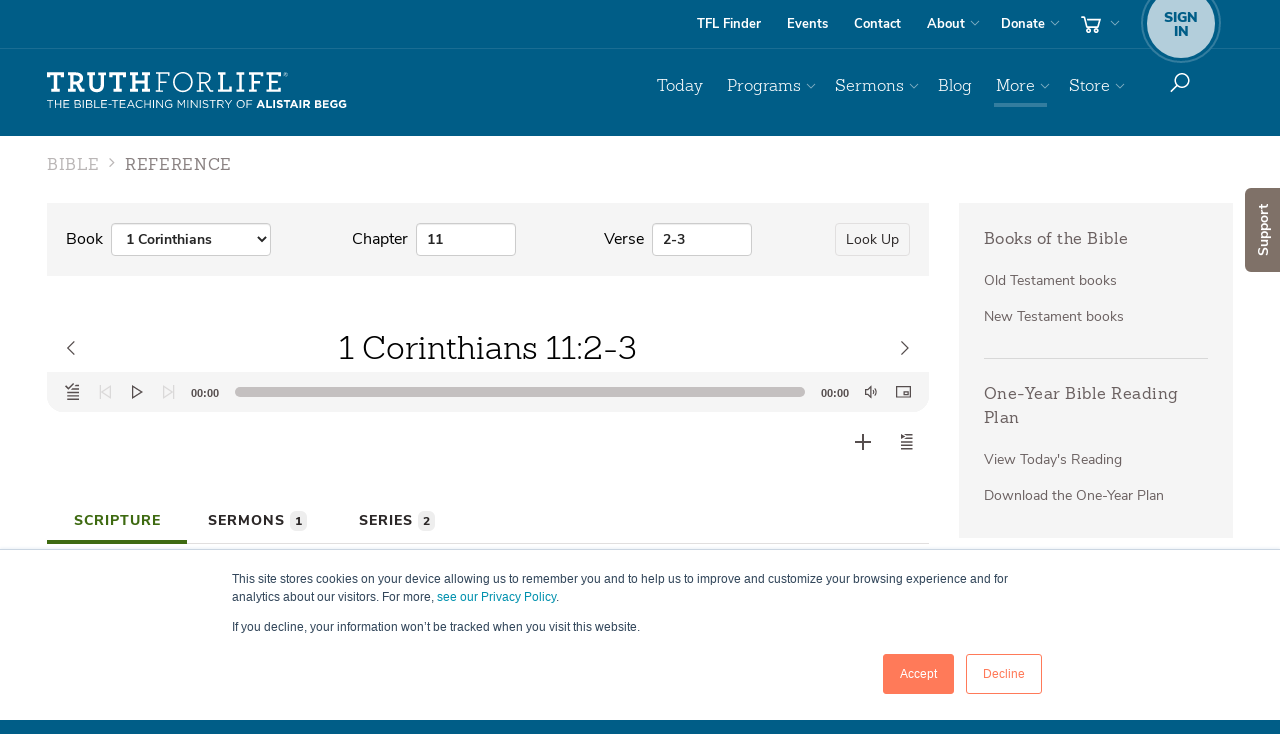

--- FILE ---
content_type: text/html; charset=utf-8
request_url: https://www.truthforlife.org/bible/1%20Corinthians%2011%3A2-3/
body_size: 14154
content:

<!doctype html>
<!--[if lt IE 8]> <html class="no-js ie7 oldie" lang="en"> <![endif]-->
<!--[if IE 8]>    <html class="no-js ie8 oldie" lang="en"> <![endif]-->
<!--[if IE 9]>    <html class="no-js ie9 oldie" lang="en"> <![endif]-->
<!--[if gt IE 9]><!--> <html class=no-js lang=en> <!--<![endif]-->
<head>
<script>window.dataLayer=window.dataLayer||[];</script>
<script>(function(w,d,s,l,i){w[l]=w[l]||[];w[l].push({'gtm.start':new Date().getTime(),event:'gtm.js'});var f=d.getElementsByTagName(s)[0],j=d.createElement(s),dl=l!='dataLayer'?'&l='+l:'';j.async=true;j.src='https://www.googletagmanager.com/gtm.js?id='+i+dl;f.parentNode.insertBefore(j,f);})(window,document,'script','dataLayer','GTM-K5325PL');</script>
<meta property=fb:app_id content=1707364299500000 />
<meta name=facebook-domain-verification content=zv960wlypt3vowa96qvljf40xbrajk />
<meta property=og:url content="https://www.truthforlife.org/bible/1 Corinthians 11:2-3/"/>
<meta name=st:robots content=noindex>
<meta charset=utf-8>
<meta content='IE=edge' http-equiv=X-UA-Compatible>
<meta content='width=device-width, initial-scale=1.0' name=viewport>
<meta name=apple-itunes-app content="app-id=387699558">
<meta name=google-play-app content="app-id=org.truthforlife.app"/>
<link rel=canonical href="https://www.truthforlife.org/bible/1%20Corinthians%2011:2-3/"/>
<meta content='Now I commend you abecause you remember me in everything and bmaintain the traditions ceven as I delivered them to you. But I want you to understand that dthe head' name=description>
<meta content='everything, bmaintain, ceven, God, remember, husband, ethe, abecause, dthe, traditions, wife1, delivered, 2, commend, every, understand, fthe, head, Christ' name=keywords>
<link href="/static/django/dist/site.less.b217d65008102e27af71.css" rel=stylesheet />
<link href="/static/django/dist/print.less.706fa4a600b933ecc46f.css" rel=stylesheet media=print />
<link rel="shortcut icon" href="/static/images/favicon.ico" type="image/x-icon"/>
<link rel=image_src href='https://www.truthforlife.org/static/images/truth-for-life-fb-share.png'/>
<link rel=apple-touch-icon href="/static/images/responsive/apple-icon.png"/>
<link rel=apple-touch-icon sizes=57x57 href="/static/images/responsive/apple-icon-57x57.png"/>
<link rel=apple-touch-icon sizes=72x72 href="/static/images/responsive/apple-icon-72x72.png"/>
<link rel=apple-touch-icon sizes=76x76 href="/static/images/responsive/apple-icon-76x76.png"/>
<link rel=apple-touch-icon sizes=114x114 href="/static/images/responsive/apple-icon-114x114.png"/>
<link rel=apple-touch-icon sizes=120x120 href="/static/images/responsive/apple-icon-120x120.png"/>
<link rel=apple-touch-icon sizes=144x144 href="/static/images/responsive/apple-icon-144x144.png"/>
<link rel=apple-touch-icon sizes=152x152 href="/static/images/responsive/apple-icon-152x152.png"/>
<link rel=apple-touch-icon sizes=180x180 href="/static/images/responsive/apple-icon-180x180.png"/>
<link rel=icon href="/static/images/responsive/apple-icon.png" type='image/png'>
<!--[if lte IE 10]>
    <script src="/static/js/responsive/lib/modernizr.custom.97061.js" type="text/javascript"></script>
    <![endif]-->
<!--[if lt IE 9]>
    <script>
    document.createElement('video');
    </script>
    <![endif]-->
<title>1 Corinthians 11:2-3 - Bible - Truth For Life</title>
<meta property=og:image content="https://www.truthforlife.org/static/images/og-bible.png"/>
<script>!function(f,b,e,v,n,t,s){if(f.fbq)return;n=f.fbq=function(){n.callMethod?n.callMethod.apply(n,arguments):n.queue.push(arguments)};if(!f._fbq)f._fbq=n;n.push=n;n.loaded=!0;n.version='2.0';n.queue=[];t=b.createElement(e);t.async=!0;t.src=v;s=b.getElementsByTagName(e)[0];s.parentNode.insertBefore(t,s)}(window,document,'script','https://connect.facebook.net/en_US/fbevents.js');fbq('init','1185598416032452');fbq('track','PageView');fbq('track','ViewContent');</script>
<noscript><img height=1 width=1 style=display:none src="https://www.facebook.com/tr?id=1185598416032452&ev=PageView&noscript=1"/></noscript>
<script>(function(w){"use strict";var loadCSS=function(href,before,media){var doc=w.document;var ss=doc.createElement("link");var ref;if(before){ref=before;}else{var refs=(doc.body||doc.getElementsByTagName("head")[0]).childNodes;ref=refs[refs.length-1];}var sheets=doc.styleSheets;ss.rel="stylesheet";ss.href=href;ss.media="only x";function ready(cb){if(doc.body){return cb();}setTimeout(function(){ready(cb);});}ready(function(){ref.parentNode.insertBefore(ss,(before?ref:ref.nextSibling));});var onloadcssdefined=function(cb){var resolvedHref=ss.href;var i=sheets.length;while(i--){if(sheets[i].href===resolvedHref){return cb();}}setTimeout(function(){onloadcssdefined(cb);});};function loadCB(){if(ss.addEventListener){ss.removeEventListener("load",loadCB);}ss.media=media||"all";}if(ss.addEventListener){ss.addEventListener("load",loadCB);}ss.onloadcssdefined=onloadcssdefined;onloadcssdefined(loadCB);return ss;};if(typeof exports!=="undefined"){exports.loadCSS=loadCSS;}else{w.loadCSS=loadCSS;}}(typeof global!=="undefined"?global:this));;(function(w){if(!w.loadCSS){return;}var rp=loadCSS.relpreload={};rp.support=function(){try{return w.document.createElement("link").relList.supports("preload");}catch(e){return false;}};rp.poly=function(){var links=w.document.getElementsByTagName("link");for(var i=0;i<links.length;i++){var link=links[i];if(link.rel==="preload"&&link.getAttribute("as")==="style"){w.loadCSS(link.href,link);link.rel=null;}}};if(!rp.support()){rp.poly();var run=w.setInterval(rp.poly,300);if(w.addEventListener){w.addEventListener("load",function(){w.clearInterval(run);});}if(w.attachEvent){w.attachEvent("onload",function(){w.clearInterval(run);})}}}(this));;</script>
<style>@media screen and (min-color-index:0) and(-webkit-min-device-pixel-ratio:0)
      { @media {
            h1, h2, h3, h4, h5, h6, .h1, .h2, .h3, .h4, .h5, .h6{ letter-spacing: 0.5px !important; }
            .brand-outer-wrapper .nav-pills li + li { letter-spacing: -.5px;}
      }}</style>
<script>window.tfl_validate=[];</script>
</head>
<body id=body class=" more bible ">
<noscript><iframe src="https://www.googletagmanager.com/ns.html?id=GTM-K5325PL" height=0 width=0 style="display:none;visibility:hidden"></iframe></noscript>
<script>window.fbAsyncInit=function(){FB.init({appId:'1707364299500000',xfbml:true,version:'v2.5'});};(function(d,s,id){var js,fjs=d.getElementsByTagName(s)[0];if(d.getElementById(id)){return;}js=d.createElement(s);js.id=id;js.src="//connect.facebook.net/en_US/sdk.js";fjs.parentNode.insertBefore(js,fjs);}(document,'script','facebook-jssdk'));</script>
<a href="" id=scroll-player-origin style=display:none></a>
<div class="scroll-player-wrapper hidden-print show-me remove" style=display:none id=scroll-player>
<div class=app-miniplayer-content>
</div>
<div class=scroll-player-header>
<div class="app-miniplayer-title scroll-player-title"></div>
<div class=scroll-player-content-toggle-arrow></div>
</div>
</div>
<div class="modal fade container-fluid" id=queueModal tabIndex=-1 role=dialog aria-labelledby=queueModal aria-hidden=true>
<div class=modal-dialog role=document>
<div class=modal-content>
<div class="queue-row queue-header">
<div class=queue-left-gutter>
<button type=button data-dismiss=modal aria-label=Close class=close-listening-queue>
<img src="/static/images/responsive/icons8-chevron-down-white.svg"/>
</button>
</div>
<div class=queue-details-wrapper>
<h5>Listen Queue</h5>
</div>
<div class=queue-right-gutter>
<a tabindex=0 class="app-add-queue-popover add-queue-popover" role=button data-toggle=popover data-html=true data-placement=left data-trigger=focus data-content='<div style="color:#000;" class="app-queue-popover-menu"><div class="js-clear-queue queue-button-wrapper">Clear Queue and History</div><div class="js-close-popover queue-button-wrapper">Cancel</div></div>' title="" aria-label=Options>
<img src="/static/images/responsive/icon-ellipsis-vertical.svg"/>
</a>
</div>
</div>
<div class="queue-list-wrapper js-up-next-section">
<div class="queue-list up-next js-queue-list js-up-next">
<div class="empty-queue-wrapper js-empty-queue-wrapper">
<span>There is nothing in your queue.</span>
<p>You can add media by tapping the “add to queue” icon located near the media player.</p>
<div class=queue-add-example-wrapper>
<img class="queue-screenshot horizontal" src="/static/images/responsive/how-to-add-to-queue-horizontal.svg"/>
<img class="queue-screenshot vertical" src="/static/images/responsive/how-to-add-to-queue-vertical.svg"/>
</div>
</div>
</div>
</div>
<div class="js-queue-player queue-row queue-footer hidden">
<div class=queue-left-gutter>
</div>
<div class="queue-media-player queue-details-wrapper">
<div class=queue-player-title>
<h4 class='queue-title js-queue-player-title'></h4>
</div>
<div class=queue-player-controls>
<div class="js-skip-to-prev js-queue-player-previous queue-player-controls_previous"><img src="/static/js/responsive/lib/mediaelement/icons/icons8-queue-previous.svg"/></div>
<div class=queue-player-controls_playpause>
<img class="js-queue-player-play queue-play-btn" src="/static/js/responsive/lib/mediaelement/icons/icons8-queue-play.svg"/>
<img class="js-queue-player-pause hidden queue-pause-btn" src="/static/js/responsive/lib/mediaelement/icons/icons8-queue-pause.svg"/>
</div>
<div class="js-skip-to-next js-queue-player-next queue-player-controls_next"><img src="/static/js/responsive/lib/mediaelement/icons/icons8-queue-next.svg"/></div>
</div>
<div class=queue-player-progress-bar-wrapper>
<div class="js-queue-player-progress-bar queue-player-progress-bar">
<div class="js-queue-player-progress-current queue-player-progress-bar-current"></div>
<div class="js-queue-player-progress-time-handle queue-player-time-handle"></div>
<div class="js-queue-player-progress-time-seek queue-player-time-seek"></div>
</div>
<div class=queue-player-time-wrapper>
<div class="js-queue-player-time-current queue-player-current-time">0:00</div>
<div class="js-queue-player-time-total queue-player-total-time">0:00</div>
</div>
</div>
</div>
<div class=queue-right-gutter>
<a tabindex=0 class="js-add-queue-popover add-queue-popover" role=button data-toggle=popover data-html=true data-placement=left data-trigger=focus data-content='' title="" aria-label=Options>
<img src="/static/images/responsive/icon-ellipsis-vertical.svg"/>
</a>
</div>
</div>
</div>
</div>
<div id=blank-queue-item-wrapper class=hidden style=display:none>
<div class="queue-row queue-support js-queue-support">
<div class=queue-left-gutter>
<div class="sort-arrow-wrapper js-sort-arrow-wrapper">
<button class="js-move-queue-item-up move-queue-item-up">
<img src="/static/images/responsive/sort-arrow-up.svg" class=sort-arrow />
</button>
<img src="/static/images/responsive/drag-drop.svg" class=drag-drop-icon />
<button class="js-move-queue-item-down move-queue-item-down">
<img src="/static/images/responsive/sort-arrow-down.svg" class=sort-arrow />
</button>
</div>
</div>
<div class=queue-details-wrapper>
<div class="queue-photo-wrapper queue">
<div class="js-queue-playnow queue-photo-overlay"></div>
<img src="/static/js/responsive/lib/mediaelement/icons/tfl-poster-audio.png" class="img-responsive audio-banner js-audio-banner"/>
<span class="list-player-progress js-player-progress"><span class="list-player-progress-current js-player-progress-current"></span></span>
</div>
<div class=queue-description-wrapper>
<div class="queue-date js-queue-date"></div>
<h4 class='queue-title js-queue-title'><span></span></h4>
<div class='small bright queue-scripture-reference'>
<span class=js-scripture-reference-link></span>
</div>
<div class='queue-series js-series'>
Series: <span class=js-series-link></span>
</div>
<div class="queue-sku js-sku">
<span class="js-sku-id small bright"></span>
<span class="resource-type js-resource-type small bright"></span>
<span class="js-video-disclaimer video-disclaimer small bright" style=display:none>Videos cannot be added to the listen queue at this time.</span>
<span class="js-expiration expiration small bright"></span>
</div>
</div>
<div class=queue-duration-wrapper>
<div class="js-duration small queue-duration"></div>
</div>
</div>
<div class=expired_notification style=display:none>
<div>This item is no longer available.</div>
<button class="js-remove-expired btn btn-sm btn-primary">Remove this item</button>
</div>
<div class=queue-right-gutter>
<a tabindex=0 class="js-add-queue-popover add-queue-popover" role=button title="" aria-label=Options>
<img src="/static/images/responsive/icon-ellipsis-vertical.svg"/>
</a>
</div>
</div>
</div>
</div>
<div class=hidden style=display:none id=queue_player_media_item_wrapper></div>
<div id=top></div>
<div id=site_notification class=site_notification>
<div class=notification_icon></div>
<div class=notification_message><span class=notification_text></span></div>
<div class=notification_indicator></div>
</div>
<div id=site-wrapper>
<input id=page_classes type=hidden value='more bible '>
<script>(function(){var body=document.getElementById('body');var pageClasses=document.getElementById('page_classes');body.className=body.className+' '+pageClasses.value;})();</script>
<div id=site-canvas>
<nav class=nav-outer-wrapper role=navigation>
<div class=nav-utility-outer-wrapper>
<div class=container>
<div class=nav-utility-support>
<div class=nav-utility-wrapper>
<ul class='nav nav-pills'>
<li class=utility-findstation><a href='/stationfinder/'>TFL Finder</a></li>
<li class=utility-events><a href='/speaking_schedule/'>Events</a></li>
<li class="utility-contact hidden-sm"><a href='/about/contact-us/'>Contact</a></li>
<li class='utility-about dropdown'>
<a data-toggle=dropdown href='/about' id=about-dropdown>About</a>
<ul aria-labelledby=about-dropdown class='dropdown-menu nav-dropdown dropdown-menu-right' role=menu>
<li><a href='/about/'>About Truth For Life</a></li>
<li><a href='/about/our-mission/'>Our Mission</a></li>
<li><a href='/about/what-we-believe/'>What We Believe</a></li>
<li><a href='/thestory' data-pjax=false target=_blank rel=noopener>Follow Christ</a></li>
<li><a href='/thestory#wherestart' data-pjax=false target=_blank rel=noopener>Where Do I Start?</a></li>
<li><a href='/about/about-alistair-begg/'>About Alistair</a></li>
<li><a href='/about/our-team/'>Our Team</a></li>
<li><a href='/about/frequently-asked-questions/'>FAQs</a></li>
<li><a href='/about/policies/'>Policies</a></li>
<li class=visible-sm><a href='/about/contact-us/'>Contact</a></li>
</ul>
</li>
<li class='utility-donate dropdown hidden-lg'>
<a data-toggle=dropdown href='#' id=donate-dropdown>Donate</a>
<ul aria-labelledby=donate-dropdown class='dropdown-menu nav-dropdown dropdown-menu-right' role=menu>
<li><a href='/donate' class=noplayer>Donate Online</a></li>
<li><a href='/donate/stewardship/'>Stewardship</a></li>
<li><a href='/donate/ways-give/'>Ways to Give</a></li>
<li class=section-title><span>Truthpartner Info</span></li>
<li><a href='/become-a-truthpartner/' class=noplayer>Become a Truthpartner</a></li>
</ul>
</li>
<li class='utilty-cart  cart-options hidden-xs dropdown'>
<a title=cart class=btn-cart data-toggle=dropdown href='#'>
<img class=nav-icon src="/static/images/responsive/icon-nav-cart.svg"/>
<span class='cart-total cart-contents'>0</span>
</a>
<div aria-labelledby=cart class='dropdown-menu dropdown-cart' role=menu>
<div class=cart-contents>
<h4 class=' '>Your Cart</h4>
<p>
You have
<a href='/store/cart/' class=cart-total-link>0 items</a>
in your cart.
</p>
<p>
Subtotal:
<a href='/store/cart/' class=cart-subtotal-link>$0.00</a>
</p>
<p class=cart-actions>
<a class=btn-view-cart href='/store/cart/'>View cart</a>
<a class='btn btn-checkout  ' href='/store/checkout/donate/'>
<i class=ti-shopping-cart></i>
Checkout
</a>
</p>
</div>
<div class=cart-empty>
<h4 class=empty-cart-title>Your cart is empty.</h4>
<p><a href="/store/">Start shopping now...</a></p>
</div>
<div class=clearfix></div>
</div>
</li>
<li class='utility-account sign-in-options'>
<a href="#account" data-toggle=dropdown>
<span class=account-badge>
<small>Sign<br>In</small>
</span>
</a>
<div aria-labelledby=sign-in class='dropdown-menu dropdown-signup' role=menu id=login_form_wrapper>
<form action="/account/login/" method=GET class=form-sign-in data-pjax>
<button class="btn btn-login btn-block btn-lg  ">Sign in</button>
</form>
<form action="/account/register/" method=GET data-pjax>
<p class='help-block sign-up-block'>
<span>Don't have an account yet?</span>
<button class='btn btn-default btn-sm btn-block btn-sign-up' type=submit>Sign up</button>
</p>
</form>
</div>
</li>
</ul>
</div>
</div>
</div>
</div>
<div class=brand-outer-wrapper>
<div class=container>
<div class=brand-nav-primary-support>
<div class=brand-wrapper>
<a class=brand-link href='/'>Truth For Life</a>
<img class="brand-img print-only" width=300 height=44 src="/static/images/responsive/logo-tag-k.svg" alt="Truth For Life " role=logo />
</div>
<div class=nav-primary-wrapper>
<ul class='nav nav-pills pull-right nav-top-level' id=site-menu>
<li class='primary primary-today'>
<a href='/daily/'>Today</a>
</li>
<li class='primary dropdown primary-broadcasts'>
<a data-toggle=dropdown href='#' id=broadcasts-dropdown>Programs</a>
<ul aria-labelledby=broadcasts-dropdown class='dropdown-menu nav-dropdown dropdown-menu-right' role=menu>
<li><a href='/broadcasts/latest-aired/'>Latest Program</a></li>
<li><a href='/broadcasts/archive/'>Archived Programs</a></li>
<li><a href='/broadcasts/upcoming-broadcasts/'>Program Schedule</a></li>
<li><a href='/subscribe/'><i class=ti-podcast></i> Subscribe and Connect</a></li>
<li class=divider></li>
<li><a href='/stationfinder/' class=noplayer><i class=ti-map-marker></i> TFL Station Finder <span class=ticon-station></span></a></li>
<li><a href='/radio-info/'>Info for Broadcasters</a></li>
</ul>
</li>
<li class='primary dropdown primary-sermons'>
<a data-toggle=dropdown href='#' id=sermons-dropdown>Sermons</a>
<ul aria-labelledby=sermons-dropdown class='dropdown-menu nav-dropdown dropdown-menu-right' role=menu>
<li><a href='/resources/most-recent-sermons/'>Latest Sermons</a></li>
<li class=section-title><span>Browse</span></li>
<li><a href='/resources/topics/'>by Topic</a></li>
<li><a href='/resources/?type=series&per_page=25'>by Series</a></li>
<li><a href='/resources/scripture/'>by Scripture</a></li>
<li><a href='/resources/?type=sermon'>by Date</a></li>
<li><a href='/resources/?format=transcript'>by Transcripts</a></li>
</ul>
</li>
<li class='primary primary-blog'>
<a href='https://blog.truthforlife.org/' target=_blank rel=noopener>Blog</a>
</li>
<li class='primary dropdown primary-more'>
<a data-toggle=dropdown href='#' id=more-dropdown>More</a>
<ul aria-labelledby=more-dropdown class='dropdown-menu nav-dropdown dropdown-menu-right' role=menu>
<li><a href="https://info.truthforlife.org/churches?from=tfl">For Pastors &amp; Churches</a></li>
<li class=divider></li>
<li><a href="/subscribe">Subscribe &amp; Connect</a></li>
<li><a href='/topics/'>Explore Topics</a></li>
<li><a href="/apps" data-pjax=false target=_blank rel=noopener>Get the App</a></li>
<li class=divider></li>
<li><a href='/devotionals/alistair-begg/archive/'>Alistair Begg Devotional</a></li>
<li><a href='/devotionals/spurgeon/archive/'>C. H. Spurgeon Devotional</a></li>
<li><a href='https://info.truthforlife.org/reading-plans' target=_blank rel=noopener>Reading Plans</a></li>
<li><a href='/bible'>Online Bible (ESV)</a></li>
<li class=divider></li>
<li><a href='/thestory#wherestart' data-pjax=false target=_blank rel=noopener>Where Do I Start?</a></li>
<li><a href='/thestory' data-pjax=false target=_blank rel=noopener>Follow Christ</a></li>
<li><a href="/prayer-requests/">Prayer Requests</a></li>
</ul>
</li>
<li class='primary visible-xs alt-mobile-nav primary-signin'>
<a href="/account/login/?next=/bible/1 Corinthians 11:2-3/">Sign In</a>
</li>
<li class='primary visible-xs alt-mobile-nav primary-donate'>
<a class='xs-secondary noplayer' href='/donate/'>Donate</a>
</li>
<li class='primary visible-xs alt-mobile-nav '><a class='xs-secondary noplayer' href='/become-a-truthpartner/'>Truthpartner</a></li>
<li class='primary visible-xs alt-mobile-nav primary-store'>
<a href='/store/' id=store-dropdown>Store</a>
</li>
<li class='primary visible-xs alt-mobile-nav primary-cart '>
<a class=xs-secondary href='/store/cart/'>
Cart
<i class=ti-shopping-cart></i>
</a>
</li>
<li class="visible-xs divider"></li>
<li class='primary visible-xs xs-secondary primary-faqs'><a href='/about/frequently-asked-questions/'>FAQs</a></li>
<li class='primary visible-xs xs-secondary primary-stationfinder'><a href='/stationfinder/'>Find a Station <i class=ticon-station></i></a></li>
<li class='primary visible-xs xs-secondary primary-about'><a href='/about/'>About</a></li>
<li class='primary visible-xs xs-secondary primary-events'><a href='/speaking_schedule/'>Events</a></li>
<li class='primary visible-xs xs-secondary primary-contact'><a href='/about/contact-us/'>Contact</a></li>
<li class='primary visible-xs xs-secondary primary-subscribe'><a href='/subscribe/'>Subscribe <i class=ti-rss></i></a></li>
<li class='primary hidden-xs dropdown primary-store'>
<a data-toggle=dropdown href='/store/' id=store-dropdown data-pjax=false target=_blank rel=noopener>Store</a>
<ul aria-labelledby=store-dropdown class='dropdown-menu nav-dropdown dropdown-menu-right' role=menu>
<li><a href='/store/'>Storefront</a></li>
<li><a href=/store/category/books-and-booklets/>Books and Booklets</a></li>
<li><a href=/store/category/gifts/>Gifts</a></li>
<li><a href=/store/category/books-alistair-begg/>Books by Alistair Begg</a></li>
<li><a href=/store/category/study-guides/>Study Guides</a></li>
<li><a href=/store/category/bundles/>Bundles</a></li>
<li><a href=/store/category/usb/>USBs</a></li>
<li><a href="https://info.truthforlife.org/international" target=_blank>Translated Resources</a></li>
</ul>
</li>
<li class='primary dropdown btn-donate primary-donate visible-lg hidden-xs'>
<a data-toggle=dropdown href='/donate/' id=donate-dropdown data-pjax=false target=_blank rel=noopener>Donate</a>
<ul aria-labelledby=donate-dropdown class='dropdown-menu nav-dropdown dropdown-menu-right' role=menu>
<li><a class=noplayer href='/donate/'>Donate Online</a></li>
<li><a href='/donate/stewardship/'>Stewardship</a></li>
<li><a href='/donate/ways-give/'>Ways to Give</a></li>
<li class=section-title><span>Truthpartner Info</span></li>
<li><a href='/become-a-truthpartner/' class=noplayer>Become a Truthpartner</a></li>
</ul>
</li>
<li class=search role=search>
<a class='btn hidden-xs' data-toggle=dropdown href='#' id=dropdown-search>
<img class=nav-icon src="/static/images/responsive/icon-nav-search.svg"/>
</a>
<div aria-labelledby=dropdown-search class='dropdown-menu dropdown-menu-right dropdown-search' role=menu>
<form action='/search/' class=form-inline role=form method=GET data-pjax>
<div class=form-group>
<label class=sr-only for=searchCriteria>Search</label>
<input name=q class=form-control id=searchCriteria placeholder=Search type=text>
</div>
</form>
</div>
</li>
</ul>
</div>
</div>
<div class='mobile-sign-in sign-in-options'>
<a class="btn nav-small-cart" href="/store/cart">
<img class=nav-icon src="/static/images/responsive/icon-nav-cart.svg"/>
</a>
<a class='btn sign-in-register' data-target='#sign-in-modal' data-toggle=modal href='#'>
<span class=account-badge>
<small>Sign<br>In</small>
</span>
</a>
<div aria-labelledby=sign-in class='modal fade' id=sign-in-modal role=menu>
<div class=modal-dialog>
<div class=modal-content>
<div class=modal-header>
<button aria-hidden=true class=close data-dismiss=modal type=button>&times;</button>
<h4 class=modal-title>Welcome! Sign in.</h4>
</div>
<div class=modal-body id=modal_login_body>
<form action="/accounts/login" method=GET class=form-sign-in data-pjax>
<input type=hidden name=csrfmiddlewaretoken value=NcUobppXmVg9F7L2wrMA8XdvAOFnKr0u5FbIgAaB39d0bSWFnciyEOhW6e1xNDkn>
<button class="btn btn-login btn-block btn-lg  ">Sign in</button>
</form>
<form action="/account/register/" method=GET data-pjax>
<input type=hidden name=csrfmiddlewaretoken value=NcUobppXmVg9F7L2wrMA8XdvAOFnKr0u5FbIgAaB39d0bSWFnciyEOhW6e1xNDkn>
<p class='help-block sign-up-block'>
<span>Don't have an account yet?</span>
<button class='btn btn-default btn-sm btn-block btn-sign-up' type=submit>Sign up</button>
</p>
</form>
</div>
</div>
</div>
</div>
<a class='btn toggle-nav'>
<img class="nav-icon nav-icon--show" src="/static/images/responsive/icon-nav-menu.svg"/>
<img class="nav-icon nav-icon--hide" src="/static/images/responsive/icon-nav-close.svg"/>
</a>
</div>
</div>
</div>
</nav>
<section class='container podcast-container quarter-layout'>
<header class=header-support>
<div class=article-title-wrapper id=subnav-toggle>
<div class='visible-titles cursor-pointer'>
<div class=dropdown-title><span class=caret></span></div>
<h4 class='section-title  '>
Bible
</h4>
<h5 class=sidebar-nav-active>
Reference
</h5>
</div>
<div id=subnav-items>
<nav class='sidebar-nav mobile-bible-form' role=navigation>
<form action="/bible/" method=POST name=verse_finder id=verse_finder onsubmit="this.action+=this.book[this.book.selectedIndex].value; if (this.chapter.value!='') { this.action+=' '+this.chapter.value; } if (this.verse.value!='') { this.action+=':'+this.verse.value; } this.action+='/'" enctype="application/x-www-form-urlencoded" data-pjax>
<input type=hidden name=csrfmiddlewaretoken value=NcUobppXmVg9F7L2wrMA8XdvAOFnKr0u5FbIgAaB39d0bSWFnciyEOhW6e1xNDkn>
<div class=bible-books-support>
<div class=bible-books-wrapper>
<label class=muted for=book>Book</label>
<select class='form-control input-sm' name=book onchange="document.getElementById('chapter').value=''; document.getElementById('verse').value=''">
<option value=Genesis>Genesis</option>
<option value=Exodus>Exodus</option>
<option value=Leviticus>Leviticus</option>
<option value=Numbers>Numbers</option>
<option value=Deuteronomy>Deuteronomy</option>
<option value=Joshua>Joshua</option>
<option value=Judges>Judges</option>
<option value=Ruth>Ruth</option>
<option value="1 Samuel">1 Samuel</option>
<option value="2 Samuel">2 Samuel</option>
<option value="1 Kings">1 Kings</option>
<option value="2 Kings">2 Kings</option>
<option value="1 Chronicles">1 Chronicles</option>
<option value="2 Chronicles">2 Chronicles</option>
<option value=Ezra>Ezra</option>
<option value=Nehemiah>Nehemiah</option>
<option value=Esther>Esther</option>
<option value=Job>Job</option>
<option value=Psalms>Psalms</option>
<option value=Proverbs>Proverbs</option>
<option value=Ecclesiastes>Ecclesiastes</option>
<option value="Song of Solomon">Song of Solomon</option>
<option value=Isaiah>Isaiah</option>
<option value=Jeremiah>Jeremiah</option>
<option value=Lamentations>Lamentations</option>
<option value=Ezekiel>Ezekiel</option>
<option value=Daniel>Daniel</option>
<option value=Hosea>Hosea</option>
<option value=Joel>Joel</option>
<option value=Amos>Amos</option>
<option value=Obadiah>Obadiah</option>
<option value=Jonah>Jonah</option>
<option value=Micah>Micah</option>
<option value=Nahum>Nahum</option>
<option value=Habakkuk>Habakkuk</option>
<option value=Zephaniah>Zephaniah</option>
<option value=Haggai>Haggai</option>
<option value=Zechariah>Zechariah</option>
<option value=Malachi>Malachi</option>
<option value=Matthew>Matthew</option>
<option value=Mark>Mark</option>
<option value=Luke>Luke</option>
<option value=John>John</option>
<option value=Acts>Acts</option>
<option value=Romans>Romans</option>
<option value="1 Corinthians" selected=selected>1 Corinthians</option>
<option value="2 Corinthians">2 Corinthians</option>
<option value=Galatians>Galatians</option>
<option value=Ephesians>Ephesians</option>
<option value=Philippians>Philippians</option>
<option value=Colossians>Colossians</option>
<option value="1 Thessalonians">1 Thessalonians</option>
<option value="2 Thessalonians">2 Thessalonians</option>
<option value="1 Timothy">1 Timothy</option>
<option value="2 Timothy">2 Timothy</option>
<option value=Titus>Titus</option>
<option value=Philemon>Philemon</option>
<option value=Hebrews>Hebrews</option>
<option value=James>James</option>
<option value="1 Peter">1 Peter</option>
<option value="2 Peter">2 Peter</option>
<option value="1 John">1 John</option>
<option value="2 John">2 John</option>
<option value="3 John">3 John</option>
<option value=Jude>Jude</option>
<option value=Revelation>Revelation</option>
</select>
</div>
</div>
<div class=bible-search-support>
<div class=chapter-wrapper>
<div class=form-group>
<label class=muted for=chapter>Chapter</label>
<input class='form-control input-sm' type=text name=chapter value=11 width=5 id=chapter maxlength=5>
</div>
</div>
<div class=verse-wrapper>
<div class=form-group>
<label class=muted for=verse>Verse</label>
<input class='form-control input-sm' type=text name=verse value=2-3 width=5 id=verse maxlength=10>
</div>
</div>
</div>
<div>
<div class=action-wrapper>
<div class=form-group>
<button class='btn btn-sm btn-transparent btn-block' name=lookup type=submit value=lookup>Look Up</button>
</div>
</div>
</div>
</form>
<hr>
<h4 class='nav-title show'>Books of the Bible</h4>
<ul class='nav nav-pills nav-stacked nav-sidebar'>
<li>
<a href="/bible/ot/">Old Testament books</a>
</li>
<li>
<a href="/bible/nt/">New Testament books</a>
</li>
</ul>
<hr>
<h4 class='nav-title show'>One-Year Bible Reading Plan</h4>
<ul class='nav nav-pills nav-stacked nav-sidebar'>
<li>
<a href="/resources/daily-bible-reading/">View Today's Reading</a>
</li>
<li>
<a href="/bible-reading-plan">Download the One-Year Plan</a>
</li>
</ul>
</nav>
</div>
</div>
<div class=article-title-wrapper>
<h4 class='section-title  '>
<span class=muted-text>
Bible
<i class=ti-angle-right></i>
</span>
Reference
<span class=caret></span>
</h4>
</div>
</header>
<div class=main-content-support>
<div class='main-content-wrapper bible-passages'>
<div class="hidden-xs passage-lookup-wrapper">
<form action="/bible/" method=POST class=passage-lookup-form name=verse_finder id=verse_finder enctype="application/x-www-form-urlencoded">
<input type=hidden name=csrfmiddlewaretoken value=NcUobppXmVg9F7L2wrMA8XdvAOFnKr0u5FbIgAaB39d0bSWFnciyEOhW6e1xNDkn>
<div class=passage-lookup-book>
<label for=book>Book</label>
<select class='form-control input-sm' name=book>
<option value=Genesis>Genesis</option>
<option value=Exodus>Exodus</option>
<option value=Leviticus>Leviticus</option>
<option value=Numbers>Numbers</option>
<option value=Deuteronomy>Deuteronomy</option>
<option value=Joshua>Joshua</option>
<option value=Judges>Judges</option>
<option value=Ruth>Ruth</option>
<option value="1 Samuel">1 Samuel</option>
<option value="2 Samuel">2 Samuel</option>
<option value="1 Kings">1 Kings</option>
<option value="2 Kings">2 Kings</option>
<option value="1 Chronicles">1 Chronicles</option>
<option value="2 Chronicles">2 Chronicles</option>
<option value=Ezra>Ezra</option>
<option value=Nehemiah>Nehemiah</option>
<option value=Esther>Esther</option>
<option value=Job>Job</option>
<option value=Psalms>Psalms</option>
<option value=Proverbs>Proverbs</option>
<option value=Ecclesiastes>Ecclesiastes</option>
<option value="Song of Solomon">Song of Solomon</option>
<option value=Isaiah>Isaiah</option>
<option value=Jeremiah>Jeremiah</option>
<option value=Lamentations>Lamentations</option>
<option value=Ezekiel>Ezekiel</option>
<option value=Daniel>Daniel</option>
<option value=Hosea>Hosea</option>
<option value=Joel>Joel</option>
<option value=Amos>Amos</option>
<option value=Obadiah>Obadiah</option>
<option value=Jonah>Jonah</option>
<option value=Micah>Micah</option>
<option value=Nahum>Nahum</option>
<option value=Habakkuk>Habakkuk</option>
<option value=Zephaniah>Zephaniah</option>
<option value=Haggai>Haggai</option>
<option value=Zechariah>Zechariah</option>
<option value=Malachi>Malachi</option>
<option value=Matthew>Matthew</option>
<option value=Mark>Mark</option>
<option value=Luke>Luke</option>
<option value=John>John</option>
<option value=Acts>Acts</option>
<option value=Romans>Romans</option>
<option value="1 Corinthians" selected=selected>1 Corinthians</option>
<option value="2 Corinthians">2 Corinthians</option>
<option value=Galatians>Galatians</option>
<option value=Ephesians>Ephesians</option>
<option value=Philippians>Philippians</option>
<option value=Colossians>Colossians</option>
<option value="1 Thessalonians">1 Thessalonians</option>
<option value="2 Thessalonians">2 Thessalonians</option>
<option value="1 Timothy">1 Timothy</option>
<option value="2 Timothy">2 Timothy</option>
<option value=Titus>Titus</option>
<option value=Philemon>Philemon</option>
<option value=Hebrews>Hebrews</option>
<option value=James>James</option>
<option value="1 Peter">1 Peter</option>
<option value="2 Peter">2 Peter</option>
<option value="1 John">1 John</option>
<option value="2 John">2 John</option>
<option value="3 John">3 John</option>
<option value=Jude>Jude</option>
<option value=Revelation>Revelation</option>
</select>
</div>
<div class=passage-lookup-chapter>
<label for=chapter>Chapter</label>
<input class='form-control input-sm' type=text name=chapter value=11 width=5 id=chapter maxlength=5>
</div>
<div class=passage-lookup-verse>
<label for=verse>Verse</label>
<input class='form-control input-sm' type=text name=verse value=2-3 width=5 id=verse maxlength=10>
</div>
<div class=passage-lookup-button>
<button class='btn btn-sm btn-transparent' name=lookup type=submit value=lookup>Look Up</button>
</div>
</form>
</div>
<div class=passage_wrapper>
<div class=passage-title-wrapper>
<div class="passage-chapter-wrapper previous-chapter-wrapper"><a class=previous-chapter__link href="/bible/1%20Corinthians%2010/"><img src="/static/images/responsive/icon-arrow-left.svg" class="previous-chapter__icon scripture-icon"/></a></div>
<div class=passage-title>1 Corinthians 11:2-3</div>
<div class="passage-chapter-wrapper next-chapter-wrapper"><a class=next-chapter__link href="/bible/1%20Corinthians%2012/"><img src="/static/images/responsive/icon-arrow-right.svg" class="next-chapter__icon scripture-icon"/></a></div>
</div>
<div id=bible-audio-player class="app-media-container bible-audio-player light-ui">
<div class='app-media-player media-player audio-player' data-src="https://audio.esv.org/hw/46011002-46011003.mp3" data-title='1 Corinthians 11:2-3' data-poster='/static/images/og-bible.png'>
<div class="app-media-content audio-container">
<img class=app-media-audio-static-poster src="/static/images/og-bible.png" width="100%" height="100%" style="width: 100%; height: 100%;"/>
<div class="app-media-audio-poster mejs-overlay mejs-layer mejs-overlay-play" style="width: 100%; height: 100%; opacity: 0;">
<div class=mejs-overlay-button role=button tabindex=0 aria-label=Play aria-pressed=false></div>
</div>
<div class=mejs-poster style="display:none; height: 100%; width: 100%">
<img src="/static/images/og-bible.png" width="100%" height="100%" style="width: 100%; height: 100%;"/>
</div>
<audio data-resource_id=46011002-46011003 data-resource_type=bible data-resource_format=audio class=mejs-player style="width: 100%; height: 100%;" src="https://audio.esv.org/hw/46011002-46011003.mp3" width="100%" height="100%">
<source type="audio/mp3" src="https://audio.esv.org/hw/46011002-46011003.mp3"/>
</audio>
</div>
<div class="app-media-overlay app-main-player hide">
<img src="/static/images/og-bible.png" style="width:100%;height:100%;margin-bottom:40px;" alt="return to the main player" title="Return to the Main Player"/>
<div class=media-player-overlay>
<div class=action-box>
<span>Return to the Main Player</span>
<div class=overlay-icon-wrapper></div>
</div>
</div>
</div>
</div>
</div>
<div class="bible-favorite library-binding">
<div class=library-binding_feature>
<div class="dropdown favorite-info-box">
<div class="icon-post-aquire dropdown-toggle requires-tooltip" data-toggle=dropdown title="Add to My Library">
<a class="library-binding_icon favorites-toggle faded" href="#">
<span class="svg-icon__wrapper favorite-heart" title="Add to My Library"><svg xmlns="http://www.w3.org/2000/svg" width=24 height=24><path class=svg-icon--default fill="#2b2727" d="M11 4v7H4v2h7v7h2v-7h7v-2h-7V4z"/></svg>
</span>
</a>
</div>
<div class="dropdown-menu dropdown-menu-favorite">
<div class=dropdown-box>
<p>Adding to My Library is a great way to keep a list of sermons, programs, and ministry resources in your account. It works everywhere you sign in, even with the mobile app!</p>
<p class="big center"><a href="/account/">Sign In</a></p>
<p class="big center">Don't have an account? <br/><a href="/account/register/">Register!</a></p>
</div>
</div>
</div>
</div>
<div class=library-binding_feature>
<div class="icon-post-aquire queue-toggle btn-group">
<a tabindex=0 class="app-add-queue-popover add-queue-popover library-binding_icon" role=button data-toggle=popover data-html=true data-placement=top data-resource_id=46011002-46011003 data-trigger=focus data-content='<div class="app-queue-popover-menu"><div class="queue-button-wrapper"><button type="submit" class=" app-play-next" data-resource_type="bible" data-resource_id="46011002-46011003">Play Next</button><hr /><button type="submit" class=" app-play-later" data-resource_type="bible" data-resource_id="46011002-46011003">Play Last</button></div></div>' data-resource_type=bible title="Listen Queue">
<span data-toggle=tooltip title="Add to Listen Queue" class="svg-icon__wrapper add-queue-icon-img in-queue-icon"><svg xmlns="http://www.w3.org/2000/svg" width=24 height=24><path class=svg-icon--default fill="#2b2727" d="M17.52 17.98v1.44H6v-1.44h11.52zm0-3.39v1.44H6v-1.44h11.52zm0-3.39v1.44H6V11.2h11.52zM6 4l4.32 2.52L6 9.04V4zm11.52 3.6v1.44H8.858l2.469-1.44h6.193zm0-3.6v1.44h-6.193l-.281-.165L8.858 4h8.663z"/></svg>
</span>
</a>
</div>
</div>
</div>
<div class=bible-tablist-wrapper>
<ul class="nav nav-tabs bible-tablist" role=tablist>
<li role=presentation class=active>
<a aria-controls="#passage" role=tab data-toggle=tab href="#passage">
Scripture
</a>
</li>
<li role=presentation class="">
<a aria-controls="#sermons" role=tab data-toggle=tab href="#sermons">
Sermons <span class=circle_count>1</span>
</a>
</li>
<li role=presentation class="">
<a aria-controls="#series" role=tab data-toggle=tab href="#series">
Series <span class=circle_count>2</span>
</a>
</li>
</ul>
</div>
<div role=tabpanel class=tab-content>
<div class="tab-pane fade  active in passage" id=passage>
<div class=passage_text data-swiftype-name=resource_content data-swiftype-type=text>
<h3 class=section>Head Coverings</h3> <p> <sup class="v v46011002">2</sup><span class="text v46011002">Now I commend you <a data-swiftype-index=false class=crossreference href="#c46011002.1" id=tc46011002.1>a</a>because you remember me in everything and <a data-swiftype-index=false class=crossreference href="#c46011002.2" id=tc46011002.2>b</a>maintain the traditions <a data-swiftype-index=false class=crossreference href="#c46011002.3" id=tc46011002.3>c</a>even as I delivered them to you.</span> <sup class="v v46011003">3</sup><span class="text v46011003">But I want you to understand that <a data-swiftype-index=false class=crossreference href="#c46011003.1" id=tc46011003.1>d</a>the head of every man is Christ, <a data-swiftype-index=false class=crossreference href="#c46011003.2" id=tc46011003.2>e</a>the head of a wife<a class=footnote href="#n46011003.1" id=tn46011003.1>1</a> is her husband,<a class=footnote href="#n46011003.2" id=tn46011003.2>2</a> and <a data-swiftype-index=false class=crossreference href="#c46011003.3" id=tc46011003.3>f</a>the head of Christ is God.</span> </p>
<div class=bible-browser-bottom>
<a class=expand-chapter-link href="/bible/1%20Corinthians%2011/">
<span>Expand Chapter</span>
<img src="/static/images/responsive/action-expand-chapter.svg" class="scripture-icon ti-align-justify"/>
</a>
</div>
</div>
<div class=footnotes>
<h3 class=footnotes-title>Footnotes</h3>
<ul class=list-unstyled>
<li>
<a id=n46011003.1 class=footnote-marker href="#tn46011003.1">1</a>
<span class=footnote-ref>11:3</span>
<span class=footnote-details><span id=n46011003.1 class="footnote translationfootnote original">Greek <i language=Greek>gunê</i>. This term may refer to a <i>woman</i> or a <i class="footnote catch-word">wife</i>, depending on the context</span></span>
</li>
<li>
<a id=n46011003.2 class=footnote-marker href="#tn46011003.2">2</a>
<span class=footnote-ref>11:3</span>
<span class=footnote-details><span id=n46011003.2 class="footnote translationfootnote original">Greek <i language=Greek>anêr</i>. This term may refer to a <i>man</i> or a <i>husband</i>, depending on the context</span></span>
</li>
</ul>
</div>
</div>
<div role=tabpanel class="tab-pane fade" id=sermons>
<div class=bible-sermon-wrapper>
<small class=passage-results-info>
Displaying 1-1 of 1 sermons for this passage.
</small>
<div class=archive-support>
<div class=archive-photo-wrapper>
<div class="series-sermon-item series-progress_overlay-container ">
<a href="/resources/sermon/man-woman-in-biblical-persp1/">
<img class=img-responsive src="/static/cache/27/85/2785d5676b6e12d5a5d5bc44803b8540.jpg" width=400 height=225 alt="Man and Woman in Biblical Perspective — Part One"/>
</a>
</div>
</div>
<div class='series-sermon-item archive-description-wrapper  '>
<small class='article-date archive-date'>
Sept. 12, 1993
</small>
<h4 class=archive-title>
<a href='/resources/sermon/man-woman-in-biblical-persp1/'>Man and Woman in Biblical Perspective — Part One</a>
</h4>
<small class=scripture-reference>
<a href="https://www.truthforlife.org/bible/1%20Corinthians%2011:2-3/">1 Corinthians 11:2–3</a>
</small>
<small class=sku>
<span class=resource_type>Sermon</span>
<span class=sku-dot>•</span> 40:21
<span class=sku-dot>•</span> ID: 1687
</small>
<div class=library-binding>
<div class=library-binding_feature>
<div class="dropdown favorite-info-box">
<div class="icon-post-aquire dropdown-toggle requires-tooltip" data-toggle=dropdown title="Add to My Library">
<a class="library-binding_icon favorites-toggle faded" href="#">
<span class="svg-icon__wrapper favorite-heart" title="Add to My Library"><svg xmlns="http://www.w3.org/2000/svg" width=24 height=24><path class=svg-icon--default fill="#2b2727" d="M11 4v7H4v2h7v7h2v-7h7v-2h-7V4z"/></svg>
</span>
</a>
</div>
<div class="dropdown-menu dropdown-menu-favorite">
<div class=dropdown-box>
<p>Adding to My Library is a great way to keep a list of sermons, programs, and ministry resources in your account. It works everywhere you sign in, even with the mobile app!</p>
<p class="big center"><a href="/account/">Sign In</a></p>
<p class="big center">Don't have an account? <br/><a href="/account/register/">Register!</a></p>
</div>
</div>
</div>
</div>
<div class=library-binding_feature>
<div class="icon-post-aquire queue-toggle btn-group">
<a tabindex=0 class="app-add-queue-popover add-queue-popover library-binding_icon" role=button data-toggle=popover data-html=true data-placement=top data-resource_id=721 data-trigger=focus data-content='<div class="app-queue-popover-menu"><div class="queue-button-wrapper"><button type="submit" class="app-show-player app-play-next" data-resource_type="sermon" data-resource_id="721">Play Next</button><hr /><button type="submit" class="app-show-player app-play-later" data-resource_type="sermon" data-resource_id="721">Play Last</button></div></div>' data-resource_type=sermon title="Listen Queue">
<span data-toggle=tooltip title="Add to Listen Queue" class="svg-icon__wrapper add-queue-icon-img in-queue-icon"><svg xmlns="http://www.w3.org/2000/svg" width=24 height=24><path class=svg-icon--default fill="#2b2727" d="M17.52 17.98v1.44H6v-1.44h11.52zm0-3.39v1.44H6v-1.44h11.52zm0-3.39v1.44H6V11.2h11.52zM6 4l4.32 2.52L6 9.04V4zm11.52 3.6v1.44H8.858l2.469-1.44h6.193zm0-3.6v1.44h-6.193l-.281-.165L8.858 4h8.663z"/></svg>
</span>
</a>
</div>
</div>
<div class=library-binding_feature>
<div class=icon-post-aquire>
<a class='app-download-link download requires-tooltip' data-resource_id=721 data-resource_type=sermon href='https://downloads.truthforlife.org/free_downloads/1687-manandwomaninbiblicalperspectivepartone.mp3' title='Download Free'>
<span class=svg-icon__wrapper><svg xmlns="http://www.w3.org/2000/svg" width=24 height=24><path class=svg-icon--default fill="#2b2727" d="M11 3v12.422l-3.961-3.961-1.078 1.078 5.25 5.25.539.516.539-.516 5.25-5.25-1.078-1.078-3.961 3.961V3H11zM5 19.5V21h13.5v-1.5H5z"/></svg></span>
</a>
</div>
</div>
</div>
<hr/>
</div>
</div>
</div>
</div>
<div role=tabpanel class="tab-pane fade" id=series>
<div class=bible-series-wrapper>
<small class=passage-results-info>
Displaying 1-2 of 2 series for this passage.
</small>
<div class=archive-support>
<div class=archive-photo-wrapper>
<div class=series-progress_overlay-container>
<a href="/resources/series/kingdom-god-volume-2/">
<img class=img-responsive src="/static/cache/bd/63/bd63d3309cf9c3db3f6e2764eef6096b.jpg" width=400 height=225 alt="The Kingdom of God, Volume 2"/>
</a>
</div>
</div>
<div class='archive-description-wrapper '>
<small class='article-date archive-date'>
Sept. 4, 2012
</small>
<h4 class=archive-title>
<a href='/resources/series/kingdom-god-volume-2/'>The Kingdom of God, Volume 2</a>
</h4>
<small class=scripture-reference>
<a href="https://www.truthforlife.org/bible/Matthew%201:1%20-%20Revelation%2022:21/">Matthew 1:1 – Revelation 22:21</a>
</small>
<small class=sku>
<span class=resource_type>Series</span>
<span class=sku-dot>•</span> ID: 26802
</small>
<div class=library-binding>
<div class=library-binding_feature>
<div class="dropdown favorite-info-box">
<div class="icon-post-aquire dropdown-toggle requires-tooltip" data-toggle=dropdown title="Add to My Library">
<a class="library-binding_icon favorites-toggle faded" href="#">
<span class="svg-icon__wrapper favorite-heart" title="Add to My Library"><svg xmlns="http://www.w3.org/2000/svg" width=24 height=24><path class=svg-icon--default fill="#2b2727" d="M11 4v7H4v2h7v7h2v-7h7v-2h-7V4z"/></svg>
</span>
</a>
</div>
<div class="dropdown-menu dropdown-menu-favorite">
<div class=dropdown-box>
<p>Adding to My Library is a great way to keep a list of sermons, programs, and ministry resources in your account. It works everywhere you sign in, even with the mobile app!</p>
<p class="big center"><a href="/account/">Sign In</a></p>
<p class="big center">Don't have an account? <br/><a href="/account/register/">Register!</a></p>
</div>
</div>
</div>
</div>
<div class=library-binding_feature>
<div class="icon-post-aquire queue-toggle btn-group">
<a tabindex=0 class="app-add-queue-popover add-queue-popover library-binding_icon" role=button data-toggle=popover data-html=true data-placement=top data-resource_id=3069 data-trigger=focus data-content='<div class="app-queue-popover-menu"><div class="queue-button-wrapper"><button type="submit" class="app-show-player app-play-next" data-resource_type="series" data-resource_id="3069">Play  Full Series Next</button><hr /><button type="submit" class="app-show-player app-play-later" data-resource_type="series" data-resource_id="3069">Play  Full Series Last</button></div></div>' data-resource_type=series title="Listen Queue">
<span data-toggle=tooltip title="Add to Listen Queue" class="svg-icon__wrapper add-queue-icon-img in-queue-icon"><svg xmlns="http://www.w3.org/2000/svg" width=24 height=24><path class=svg-icon--default fill="#2b2727" d="M17.52 17.98v1.44H6v-1.44h11.52zm0-3.39v1.44H6v-1.44h11.52zm0-3.39v1.44H6V11.2h11.52zM6 4l4.32 2.52L6 9.04V4zm11.52 3.6v1.44H8.858l2.469-1.44h6.193zm0-3.6v1.44h-6.193l-.281-.165L8.858 4h8.663z"/></svg>
</span>
</a>
</div>
</div>
<div class=library-binding_feature>
<div class=icon-post-aquire>
<a class='app-download-link download requires-tooltip' data-resource_id=3069 data-resource_type=series href='https://downloads.truthforlife.org/free_downloads/26802-thekingdomofgodvolumetwo.zip' title='Download Free'>
<span class=svg-icon__wrapper><svg xmlns="http://www.w3.org/2000/svg" width=24 height=24><path class=svg-icon--default fill="#2b2727" d="M11 3v12.422l-3.961-3.961-1.078 1.078 5.25 5.25.539.516.539-.516 5.25-5.25-1.078-1.078-3.961 3.961V3H11zM5 19.5V21h13.5v-1.5H5z"/></svg></span>
</a>
</div>
</div>
</div>
<hr/>
</div>
</div>
<div class=archive-support>
<div class=archive-photo-wrapper>
<div class=series-progress_overlay-container>
<a href="/resources/series/a-study-in-1-corinthians-volume-5/">
<img class=img-responsive src="/static/cache/1b/0c/1b0c2582fe6dd897347e8a73afe2dc24.jpg" width=400 height=225 alt="A Study in 1 Corinthians, Volume 5"/>
</a>
</div>
</div>
<div class='archive-description-wrapper '>
<small class='article-date archive-date'>
Nov. 1, 2005
</small>
<h4 class=archive-title>
<a href='/resources/series/a-study-in-1-corinthians-volume-5/'>A Study in 1 Corinthians, Volume 5</a>
</h4>
<strong class=archive-subtitle>Public Worship</strong>
<small class=scripture-reference>
<a href="https://www.truthforlife.org/bible/1%20Corinthians%2011:2-34/">1 Corinthians 11:2–34</a>
</small>
<small class=sku>
<span class=resource_type>Series</span>
<span class=sku-dot>•</span> ID: 14605
</small>
<div class=library-binding>
<div class=library-binding_feature>
<div class="dropdown favorite-info-box">
<div class="icon-post-aquire dropdown-toggle requires-tooltip" data-toggle=dropdown title="Add to My Library">
<a class="library-binding_icon favorites-toggle faded" href="#">
<span class="svg-icon__wrapper favorite-heart" title="Add to My Library"><svg xmlns="http://www.w3.org/2000/svg" width=24 height=24><path class=svg-icon--default fill="#2b2727" d="M11 4v7H4v2h7v7h2v-7h7v-2h-7V4z"/></svg>
</span>
</a>
</div>
<div class="dropdown-menu dropdown-menu-favorite">
<div class=dropdown-box>
<p>Adding to My Library is a great way to keep a list of sermons, programs, and ministry resources in your account. It works everywhere you sign in, even with the mobile app!</p>
<p class="big center"><a href="/account/">Sign In</a></p>
<p class="big center">Don't have an account? <br/><a href="/account/register/">Register!</a></p>
</div>
</div>
</div>
</div>
<div class=library-binding_feature>
<div class="icon-post-aquire queue-toggle btn-group">
<a tabindex=0 class="app-add-queue-popover add-queue-popover library-binding_icon" role=button data-toggle=popover data-html=true data-placement=top data-resource_id=36 data-trigger=focus data-content='<div class="app-queue-popover-menu"><div class="queue-button-wrapper"><button type="submit" class="app-show-player app-play-next" data-resource_type="series" data-resource_id="36">Play  Full Series Next</button><hr /><button type="submit" class="app-show-player app-play-later" data-resource_type="series" data-resource_id="36">Play  Full Series Last</button></div></div>' data-resource_type=series title="Listen Queue">
<span data-toggle=tooltip title="Add to Listen Queue" class="svg-icon__wrapper add-queue-icon-img in-queue-icon"><svg xmlns="http://www.w3.org/2000/svg" width=24 height=24><path class=svg-icon--default fill="#2b2727" d="M17.52 17.98v1.44H6v-1.44h11.52zm0-3.39v1.44H6v-1.44h11.52zm0-3.39v1.44H6V11.2h11.52zM6 4l4.32 2.52L6 9.04V4zm11.52 3.6v1.44H8.858l2.469-1.44h6.193zm0-3.6v1.44h-6.193l-.281-.165L8.858 4h8.663z"/></svg>
</span>
</a>
</div>
</div>
<div class=library-binding_feature>
<div class=icon-post-aquire>
<a class='app-download-link download requires-tooltip' data-resource_id=36 data-resource_type=series href='https://downloads.truthforlife.org/free_downloads/14605-astudyin1corinthiansvolumefive.zip' title='Download Free'>
<span class=svg-icon__wrapper><svg xmlns="http://www.w3.org/2000/svg" width=24 height=24><path class=svg-icon--default fill="#2b2727" d="M11 3v12.422l-3.961-3.961-1.078 1.078 5.25 5.25.539.516.539-.516 5.25-5.25-1.078-1.078-3.961 3.961V3H11zM5 19.5V21h13.5v-1.5H5z"/></svg></span>
</a>
</div>
</div>
</div>
<hr/>
</div>
</div>
</div>
</div>
</div>
</div>
<p class=bible-copyright>Scripture quotations are from the ESV® Bible (The Holy Bible, English Standard Version®), © 2001 by <a href="http://www.crossway.org">Crossway</a>, a publishing ministry of Good News Publishers. Used by permission. All rights reserved. The ESV text may not be quoted in any publication made available to the public by a Creative Commons license. The ESV may not be translated in whole or in part into any other language.</p>
</div>
<aside class=sidebar-wrapper>
<nav class=sidebar-nav role=navigation>
<h4 class='nav-title show  '>Books of the Bible</h4>
<ul class='nav nav-pills nav-stacked nav-sidebar'>
<li>
<a href="/bible/ot/">Old Testament books</a>
</li>
<li>
<a href="/bible/nt/">New Testament books</a>
</li>
</ul>
<hr>
<h4 class='nav-title show  '>One-Year Bible Reading Plan</h4>
<ul class='nav nav-pills nav-stacked nav-sidebar'>
<li>
<a href="/resources/daily-bible-reading/">View Today's Reading</a>
</li>
<li>
<a href="/bible-reading-plan" target=_blank rel=noopener>Download the One-Year Plan</a>
</li>
</ul>
</nav>
<div class=promotions>
<a href='https://blog.truthforlife.org/listen-to-the-truth-for-life-daily-devotional-beginning-january-1' target=_blank rel=noopener id="Audio Devo - January 2026 - 01/14/2026" class=ad-banner-link data-pjax=false>
<img alt='Promo 1' class='img-responsive promotion' height=300 width=400 src='/static/uploads/banners/audiodevo-jan2026_ipadwebsiteapp.jpg'/>
</a>
<a href='https://www.truthforlife.org/donate/?src=26WAAD1' target=_blank rel=noopener id="January 2026: Resource A - 01/01/2026" class=ad-banner-link data-pjax=false>
<img alt='Promo 1' class='img-responsive promotion' height=300 width=400 src='/static/uploads/banners/booka_quiettimekickstart_ipadwebsiteapp.jpg'/>
</a>
<a href='https://www.truthforlife.org/store/products/gospel-tract-a-personal-invitation/?src=26WAAS3' target=_blank rel=noopener id="The Gospel Tract - January 2026 - 01/12/2026" class=ad-banner-link data-pjax=false>
<img alt='Promo 1' class='img-responsive promotion' height=300 width=400 src='/static/uploads/banners/gospeltract_ipadwebsiteapp.jpg'/>
</a>
</div>
</aside>
</div>
</section>
<div class=base-utility-outer-wrapper role=navigation>
<div class=container>
<div class=base-utility-support>
<div class=back-to-top-wrapper>
<a class='back-to-top smooth' href='#top'>
<span class=hidden-xs>Back to top</span>
<i class="ti-angle-up visible-xs"></i>
</a>
</div>
<div class=link-trail-wrapper>
<ul class='list-inline link-trail'>
<li>
<a href='/'>Home</a>
</li>
</ul>
</div>
</div>
</div>
</div>
<footer role=contentInfo>
<div class=container>
<div class=footer-nav-subscribe-outer-wrapper>
<div class=footer-nav-subscribe-control-support>
<div class=footer-nav-wrapper>
<div class=footer-nav-subscribe-support id=footer-nav-subscribe>
<div class=connect-with-us-wrapper>
<h5 class='footer-title  '>Connect with&nbsp;us</h5>
<div itemscope itemtype='http://schema.org/Organization'>
<address itemprop=address itemscope itemtype='http://schema.org/PostalAddress'>
<span itemprop=streetAddress>PO Box 398000</span>
<br>
<span itemprop=addressLocality>Cleveland</span>
,
<span itemprop=addressRegion>OH</span>
<span itemprop=postalCode>44139</span>
</address>
<p>
<span class=contact-method-label>By Phone <i class=ti-phone></i></span>
<span class=contact-method itemprop=telephone><span class=no-break>888-588-7884</span></span>
</p>
</div>
<ul class=list-unstyled>
<li>
<a class=contact-method href='/about/contact-us/'>Get in Touch <i class=ti-edit></i></i> </a>
</li>
<li class=support-form-link>
<a class=contact-method href='https://tflhelp.freshdesk.com/support/home'>Need Help? <i class=ti-lifebuoy></i></a>
</li>
<li>
<a class=contact-method href='/stationfinder/' data-pjax=false target=_blank rel=noopener>Radio Station Finder <i class=ti-map-marker></i></a>
</li>
</ul>
</div>
<div class=welcome-wrapper>
<h5 class='footer-title   collapsed' data-target='#welcome-list' data-toggle=collapse>
Welcome
<span class=caret></span>
</h5>
<ul class='list-unstyled collapse' id=welcome-list>
<li>
<a href='/about/our-mission/'>Our Mission</a>
</li>
<li>
<a href='/about/frequently-asked-questions/'>FAQs</a>
</li>
<li>
<a href='/about/about-alistair-begg/'>Alistair Begg</a>
</li>
<li><a href='/thestory' data-pjax=false target=_blank rel=noopener>Follow Christ</a></li>
<li><a href='/thestory#wherestart' data-pjax=false target=_blank rel=noopener>Where Do I Start?</a></li>
<li><a href="/prayer-requests/">Prayer Requests</a></li>
</ul>
</div>
<div class='clearfix visible-xs visible-sm'></div>
<div class=our-resources-wrapper>
<h5 class='footer-title   collapsed' data-target='#our-resources-list' data-toggle=collapse>
Our Resources
<span class=caret></span>
</h5>
<ul class='list-unstyled collapse' id=our-resources-list>
<li><a href='http://blog.truthforlife.org/'>Blog</a></li>
<li><a href='/resources/sermon/'>Sermon Archive</a></li>
<li><a href='/resources/series/'>Series Archive</a></li>
<li><a href="/topics/">Topics</a></li>
<li><a href='/devotionals/alistair-begg/archive/'>Alistair Begg Devotionals</a></li>
<li><a href='/devotionals/spurgeon/'>C. H. Spurgeon Devotionals</a></li>
<li><a href='/syndicate/request/' data-pjax=false target=_blank rel=noopener>Add Devotional to Your Website</a></li>
<li><a href='/bible'>Bible</a></li>
<li><a href="/subscribe">Connect with TFL</a></li>
<li><a href="http://blog.truthforlife.org/books-by-alistair-begg">Books by Alistair Begg</a></li>
</ul>
</div>
<div class=donate-wrapper>
<h5 class='footer-title   collapsed' data-target='#donate-list' data-toggle=collapse>
Donate
<span class=caret></span>
</h5>
<ul class='list-unstyled collapse' id=donate-list>
<li>
<a class=noplayer href='/donate/'>Donate Online</a>
</li>
<li>
<a href='/donate/stewardship/'>Stewardship</a>
</li>
<li>
<a href='/donate/ways-give/'>Ways to Give</a>
</li>
<li>
<li><a class=noplayer href='/become-a-truthpartner/'>Become a Truthpartner</a></li>
</li>
</ul>
</div>
</div>
</div>
<div class=subscription-form-wrapper id=email_subscription_wrapper>
<h5 class=footer-title>Insights Delivered to Your&nbsp;Inbox</h5>
<div id=HSFooter></div>
<div class=create-account-message>
<p>Thank you for subscribing.</p>
<p>
Create a free account to manage your subscriptions, track your listening progress, and build a listening library of your favorite messages.
</p>
<div class=create-account-btn-wrapper>
<a href="/account/register">
<button class=create-account-btn>Create Account</button>
</a>
<a href="/account/login">
<button class=sign-in-btn>Sign In</button>
</a>
</div>
</div>
<script charset=utf-8 type="text/javascript" src="//js.hsforms.net/forms/v2.js"></script>
<script>hbspt.forms.create({portalId:'331596',formId:'bd7e5f48-f0b4-4b7d-bda7-95342fdb356a',css:'',target:"#HSFooter",onFormSubmitted:function($form){var footer=$('footer');footer.find('.create-account-message').addClass('footer');footer.find('.submitted-message p').replaceWith($('.create-account-message.footer'));$('.create-account-message.footer').show();}});</script>
</div>
</div>
</div>
<div class=legal-social-outer-wrapper>
<div class=legal-social-support>
<div class=legal-wrapper>
<p>Truth For Life is the teaching ministry of Alistair Begg and is committed to teaching the Bible with clarity and relevance so that unbelievers will be converted, believers will be established, and local churches will be strengthened.</p>
<p>
Truth For Life is a qualified 501(c)(3) tax-exempt organization.
</p>
</div>
<div class=social-wrapper>
<ul class='list-inline social-media-icons'>
<li class=twitter>
<a href='http://www.twitter.com/truthforlife' title=Twitter>
<img src="/static/images/_svgs/icon-twitter.svg" class=footer_icon />
</a>
</li>
<li class=facebook>
<a href='http://www.facebook.com/truthforlife' title=Facebook>
<img src="/static/images/_svgs/icon-facebook.svg" class=footer_icon />
</a>
</li>
<li class=youtube>
<a href='https://www.youtube.com/user/truthforlife1/' title=YouTube>
<img src="/static/images/_svgs/icon-youtube.svg" class=footer_icon />
</a>
</li>
<li class=instagram>
<a href='http://instagram.com/alistair_begg_truthforlife' title=Instagram>
<img src="/static/images/_svgs/icon-instagram.svg" class=footer_icon />
</a>
</li>
<li class=tiktok>
<a href='https://www.tiktok.com/@truthforlife' title=TikTok>
<img src="/static/images/_svgs/icon-tiktok.svg" class=footer_icon />
</a>
</li>
<li class=whatsapp>
<a href='https://whatsapp.com/channel/0029Vb45YgH9sBI4OnERkS25' title=WhatsApp>
<img src="/static/images/_svgs/icon-whatsapp.svg" class=footer_icon />
</a>
</li>
<li class=rss>
<a href='/subscribe/#mobile' title="More channels&hellip;">
<img src="/static/images/_svgs/icon-rss.svg" class=footer_icon />
</a>
</li>
</ul>
</div>
</div>
<div class='wrapper copyright-support'>
<div class=copyright-wrapper>
<p>
&copy; 1994 - 2026 Truth For Life. All Rights Reserved.
<a href='/about/policies/'>Policies</a>
<span class=pipe>|</span>
<a href='/sitemap/'>Site Map</a>
</p>
</div>
<div class=footer-logo-wrapper>
<a class=footer-logo href='/'>
Truth For Life
</a>
</div>
</div>
</div>
</div>
</footer>
</div>
</div>
<script src="https://ajax.googleapis.com/ajax/libs/jquery/3.7.1/jquery.min.js"></script>
<script src="/static/javascript/loaders/bootstrap_utils.js"></script>
<script src="/static/js/responsive/lib/mediaelement/mediaelement-and-player.max.js" type="text/javascript"></script>
<script src="/static/django/dist/app.js.611dae3906d073633219.js" async defer></script>
<script type='text/javascript'>window.tfl=window.tfl||{};</script>
<script>function starttfl(){if(typeof modalmessage=='function'){modalmessage();}if(typeof notificationmessage=='function'){notificationmessage();}}window.onload=starttfl;$(":checkbox").on('click',function(){$(this).parent().toggleClass("checked");});$('#tp_premium input[type=radio]').filter(':checked').each(function(index){$(this).parent().addClass("checked11");});$('input[type=radio]').filter(':checked').each(function(index){$(this).click();$(this).parent().addClass("checked11");});var $radioButtons=$('input[type="radio"]');$radioButtons.click(function(){$radioButtons.each(function(){$(this).parent().toggleClass('checked11',this.checked);});});</script>
<script>$("a[href*='blog.truthforlife.org']").attr({target:'_blank',rel:'noopener'});</script>
<script>$(document).ready(function($){});</script>
<script type="text/javascript" src="https://s3.amazonaws.com/assets.freshdesk.com/widget/freshwidget.js"></script>
<script type="text/javascript">FreshWidget.init("",{"queryString":"&widgetType=popup&searchArea=no","utf8":"✓","widgetType":"popup","buttonType":"text","buttonText":"Support","buttonColor":"white","buttonBg":"#7F7168","alignment":"2","offset":"235px","formHeight":"500px","url":"https://tflhelp.freshdesk.com"});</script>
</div>
<script defer src="https://static.cloudflareinsights.com/beacon.min.js/vcd15cbe7772f49c399c6a5babf22c1241717689176015" integrity="sha512-ZpsOmlRQV6y907TI0dKBHq9Md29nnaEIPlkf84rnaERnq6zvWvPUqr2ft8M1aS28oN72PdrCzSjY4U6VaAw1EQ==" data-cf-beacon='{"version":"2024.11.0","token":"f95e198bd4744d0da23690ec683728d5","server_timing":{"name":{"cfCacheStatus":true,"cfEdge":true,"cfExtPri":true,"cfL4":true,"cfOrigin":true,"cfSpeedBrain":true},"location_startswith":null}}' crossorigin="anonymous"></script>
</body>
</html>


--- FILE ---
content_type: image/svg+xml
request_url: https://www.truthforlife.org/static/images/_svgs/icon-whatsapp.svg
body_size: 593
content:
<svg xmlns="http://www.w3.org/2000/svg" viewBox="0 0 32 32" width="32px" height="32px">
  <path d="M 31.453 15.364 C 31.307 11.384 29.63 7.614 26.771 4.84 C 23.912 2.068 20.092 0.506 16.111 0.484 L 16.035 0.484 C 13.352 0.482 10.717 1.178 8.386 2.503 C 6.054 3.83 4.108 5.74 2.74 8.046 C 1.371 10.352 0.626 12.975 0.578 15.657 C 0.53 18.339 1.183 20.987 2.469 23.34 L 1.103 31.513 C 1.101 31.53 1.102 31.546 1.107 31.563 C 1.112 31.58 1.119 31.594 1.131 31.607 C 1.142 31.62 1.156 31.63 1.171 31.637 C 1.187 31.644 1.203 31.648 1.22 31.648 L 1.244 31.648 L 9.328 29.85 C 11.416 30.852 13.704 31.373 16.021 31.372 C 16.168 31.372 16.315 31.372 16.463 31.372 C 18.501 31.314 20.507 30.852 22.366 30.015 C 24.225 29.177 25.899 27.98 27.293 26.492 C 28.686 25.003 29.772 23.254 30.486 21.343 C 31.199 19.434 31.529 17.402 31.453 15.364 Z M 16.386 28.685 C 16.263 28.685 16.142 28.685 16.021 28.685 C 13.973 28.689 11.954 28.198 10.136 27.257 L 9.723 27.041 L 4.24 28.336 L 5.252 22.79 L 5.017 22.392 C 3.895 20.479 3.29 18.307 3.263 16.089 C 3.236 13.87 3.787 11.683 4.862 9.744 C 5.937 7.803 7.499 6.176 9.394 5.023 C 11.288 3.87 13.451 3.231 15.668 3.168 C 15.792 3.168 15.915 3.168 16.04 3.168 C 19.387 3.178 22.597 4.503 24.977 6.857 C 27.358 9.21 28.718 12.405 28.765 15.752 C 28.812 19.099 27.543 22.331 25.229 24.751 C 22.917 27.172 19.745 28.586 16.4 28.691 L 16.386 28.685 Z" fill="#25D366"></path>
  <path d="M 10.65 8.472 C 10.46 8.475 10.272 8.518 10.098 8.595 C 9.923 8.673 9.766 8.785 9.636 8.924 C 9.268 9.302 8.238 10.21 8.179 12.118 C 8.12 14.026 9.453 15.913 9.639 16.178 C 9.826 16.443 12.188 20.564 16.078 22.235 C 18.366 23.221 19.368 23.39 20.018 23.39 C 20.286 23.39 20.488 23.362 20.699 23.349 C 21.412 23.305 23.021 22.482 23.372 21.585 C 23.722 20.69 23.746 19.906 23.653 19.75 C 23.561 19.593 23.307 19.481 22.925 19.28 C 22.543 19.08 20.668 18.077 20.316 17.936 C 20.185 17.874 20.045 17.838 19.9 17.828 C 19.807 17.833 19.716 17.86 19.635 17.909 C 19.555 17.957 19.487 18.023 19.438 18.103 C 19.125 18.494 18.406 19.341 18.165 19.585 C 18.112 19.646 18.047 19.695 17.974 19.729 C 17.901 19.763 17.822 19.781 17.741 19.783 C 17.594 19.777 17.449 19.737 17.318 19.669 C 16.182 19.185 15.146 18.495 14.265 17.632 C 13.441 16.82 12.742 15.89 12.191 14.873 C 11.978 14.479 12.191 14.275 12.385 14.09 C 12.58 13.905 12.787 13.651 12.988 13.429 C 13.153 13.24 13.29 13.029 13.395 12.803 C 13.45 12.697 13.477 12.581 13.476 12.461 C 13.474 12.343 13.443 12.226 13.385 12.123 C 13.292 11.925 12.601 9.985 12.277 9.207 C 12.013 8.541 11.701 8.519 11.426 8.498 C 11.201 8.483 10.942 8.475 10.684 8.467 L 10.65 8.467" fill="#25D366"></path>
</svg>

--- FILE ---
content_type: image/svg+xml
request_url: https://www.truthforlife.org/static/images/responsive/icon-arrow-left.svg
body_size: -391
content:
<svg xmlns="http://www.w3.org/2000/svg" viewBox="0 0 24 24"><path d="m14.981 5-6.57 6.571L8 12l.411.429L14.981 19l.859-.859L9.699 12l6.141-6.141z" fill="#564E4E" fill-rule="nonzero"/></svg>